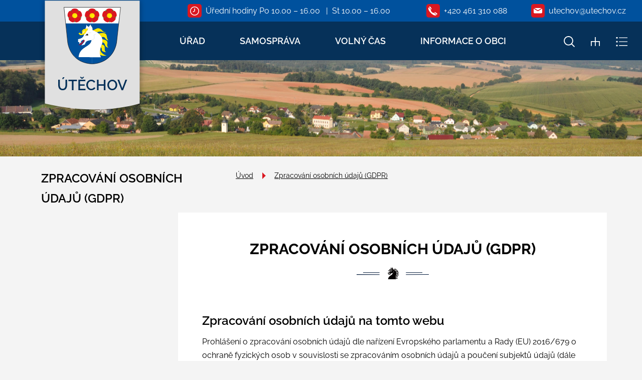

--- FILE ---
content_type: text/html; charset=UTF-8
request_url: https://www.utechov.cz/zpracovani-osobnich-udaju-gdpr/
body_size: 5787
content:
<!DOCTYPE html>
<html lang="cs">
    <head>
        <meta http-equiv="Content-Type" content="text/html;charset=utf-8" />
        <meta name="author" content="Origine solutions" />
        <meta name="robots" content="ALL,FOLLOW" />

                    <!-- Google Analytics -->
            <script>
                (function (i, s, o, g, r, a, m) {
                    i['GoogleAnalyticsObject'] = r;
                    i[r] = i[r] || function () {
                        (i[r].q = i[r].q || []).push(arguments)
                    }, i[r].l = 1 * new Date();
                    a = s.createElement(o),
                            m = s.getElementsByTagName(o)[0];
                    a.async = 1;
                    a.src = g;
                    m.parentNode.insertBefore(a, m)
                })(window, document, 'script', 'https://www.google-analytics.com/analytics.js', 'ga');

                ga('create', '', 'auto');
                ga('send', 'pageview');
            </script>
            <!-- End Google Analytics -->
                <title>Zpracování osobních údajů (GDPR) - Obec Útěchov</title>
<meta name="description" content="" />
<meta name="keywords" content="" />
        <meta property="og:title" content="Zpracování osobních údajů (GDPR) - Obec Útěchov" /><meta property="og:description" content="" /><meta property="og:type" content="website" /><meta property="og:url" content="https://www.utechov.cz/" /><meta property="og:image" content="https://www.utechov.cz/images/upload/facebookshare.jpg" />        <link href="/images/favicon.ico" rel="icon" type="image/x-icon" />
        <link href="/rss.xml" rel="alternate" type="application/rss+xml" title="RSS kanál" />
        <meta name="viewport" content="initial-scale=1, viewport-fit=cover">

        <!-- Bootstrap -->
        <link href="https://cdn.jsdelivr.net/npm/bootstrap@5.2.1/dist/css/bootstrap.min.css" rel="stylesheet" integrity="sha384-iYQeCzEYFbKjA/T2uDLTpkwGzCiq6soy8tYaI1GyVh/UjpbCx/TYkiZhlZB6+fzT" crossorigin="anonymous">
        <link rel="stylesheet" type="text/css" href="https://cdnjs.cloudflare.com/ajax/libs/bootstrap-datepicker/1.6.4/css/bootstrap-datepicker.min.css" />
        <link rel="stylesheet" href="https://cdnjs.cloudflare.com/ajax/libs/aos/2.3.3/aos.css">
        <link rel="stylesheet" type="text/css" href="//cdn.jsdelivr.net/npm/slick-carousel@1.8.1/slick/slick.css"/>
        <link rel="stylesheet" type="text/css" href="//cdn.jsdelivr.net/npm/slick-carousel@1.8.1/slick/slick-theme.css"/>
        <link rel="stylesheet" href="https://cdnjs.cloudflare.com/ajax/libs/magnific-popup.js/1.1.0/magnific-popup.min.css" />
        <link rel="stylesheet" type="text/css" href="/css/styles-in-progres.css?v=26" />
        <link rel="stylesheet" type="text/css" href="/css/sass.css?v=26" />
        <link rel="stylesheet" type="text/css" href="/css/utechov.css?v=26" />

        <link rel="apple-touch-icon" sizes="180x180" href="/apple-touch-icon.png">
        <link rel="icon" type="image/png" sizes="32x32" href="/favicon-32x32.png">
        <link rel="icon" type="image/png" sizes="16x16" href="/favicon-16x16.png">
        <link rel="manifest" href="/site.webmanifest">
        <meta name="msapplication-TileColor" content="#da532c">
        <meta name="theme-color" content="#ffffff">

        
        <script src="https://code.jquery.com/jquery-3.4.1.min.js" integrity="sha256-CSXorXvZcTkaix6Yvo6HppcZGetbYMGWSFlBw8HfCJo=" crossorigin="anonymous"></script>

        

    </head>
    <body class="in">

        <div class="jump d-print-none">
            <h2>Rozcestník</h2>
            <ul class="list-inline">
                <li>
                    <a href="#navigace">Hlavní menu</a>
                </li>               
                                    <li>
                        <a href="#skoknamenu">Menu rubriky</a>
                    </li>               
                                <li>
                    <a href="#obsah">Obsah</a>
                </li>                                            
            </ul>
        </div>


        <header class="header1">
    <div class="container">
        <div class="  signname-wrapper p-4">
            <a class="no-focus-background nounder black" href="/">
                <div class="d-flex flex-column align-items-center"> 

                    <img src="/images/znak.svg" alt="Znak" width="116" class="focus mb-1 mb-md-4 mt-md-1 sign"> 
                        <div class="village-name">
                                Útěchov
                           
                        </div>
                </div>     
            </a>
        </div>
    </div>

    <div class="container-fluid">
        <div class="row backgroundmain">


            <div class="col d-flex justify-content-end align-items-center  p-2 top-strip">
                <a href="/uredni-hodiny" class="px-3 px-md-5 nounder d-none d-lg-flex align-items-center">
                    <div class="icon me-2"><img src="/images/i-clock.svg"  width="18" alt="" class="focus2 "></div> <span class="pre">Úřední hodiny Po 10.00 – 16.00   |  St 10.00 – 16.00</span>
                </a>
                <a href="tel:+420 461 310 088" class="px-3 px-md-4 nounder d-flex align-items-center">
                    <div class="icon me-2"><img src="/images/i-phone.svg" width="18" alt="telefon" class="focus2"></div> <span class="d-none d-md-inline">+420 461 310 088</span>
                </a>
                <a href="mailto:utechov@utechov.cz" class="px-3 px-md-4 nounder d-flex align-items-center">
                    <div class="icon me-2"><img src="/images/i-mail.svg"  width="17" alt="email" class="focus2 "></div> <span class="d-none d-md-inline">utechov@utechov.cz</span>
                </a>
                <a href="#" class="search-button px-3 nounder d-xl-none d-flex align-items-center">
                    <div class="icon"><img src="/images/i-zoom.svg" height="18" alt="hledat" class=" focus2"></div>
                </a> 
            </div>
        </div>
        <div class="row backgroundsecond">

            <div class="col">

                <div class="d-sm-flex navwrapper justify-content-sm-end align-self-sm-center h100 ">
                    <nav class="navbar navbar-expand-lg navbar-light bg-light ">
                        <div class="hamburger navbar-toggler " data-bs-toggle="collapse" data-bs-target="#mainmenu">
                            <span class="text">Menu</span>
                            <div class="toggle">
                                <span></span>
                            </div>
                        </div>
                        <div class="collapse navbar-collapse" id="mainmenu">
                            <a href="#menu-jump" class="support">Přeskočit hlavní menu</a>
                            <ul class="navbar-nav" id="navigace">
                                <li class="nav-item  dropdown">
                                    <a class="nav-link dropdown-toggle" href="#" id="urad" role="button" data-bs-toggle="dropdown" aria-expanded="false">
                                            ÚŘAD
                                        </a>
                                        <ul class="dropdown-menu">
                                            <li><a class="dropdown-item" href="/pristup-k-informacim">Přístup k informacím</a></li>
                                            <li><a class="dropdown-item" href="/obecni-urad">Obecní úřad</a></li>
                                            <li><a class="dropdown-item" href="/e-sluzby-uradu">E-služby úřadu</a></li>
                                            <li><a class="dropdown-item" href="/uredni-deska">Úřední deska</a></li>
                                            <li><a class="dropdown-item" href="/struktura-ou">Struktura OÚ</a></li>
                                            <li><a class="dropdown-item" href="/vyhlasky-a-narizeni">Vyhlášky a nařízení</a></li>
                                            <li><a class="dropdown-item" href="/hospodareni-obce">Hospodaření obce</a></li>
                                            <li><a class="dropdown-item" href="/poplatky">Poplatky</a></li>
                                            <li><a class="dropdown-item" href="/aktuality">Aktuality</a></li>
                                        </ul>
                                </li>
                                <li class="nav-item  dropdown">
                                    <a class="nav-link dropdown-toggle" href="#" id="samosprava" role="button" data-bs-toggle="dropdown" aria-expanded="false">
                                            SAMOSPRÁVA
                                        </a>
                                        <ul class="dropdown-menu">
                                            <li><a class="dropdown-item" href="/jednaci-rad-318">Jednací řád</a></li>
                                            <li><a class="dropdown-item" href="/obcane-na-zasedani-319">Občané na zasedání</a></li>
                                            <li><a class="dropdown-item" href="/vybory-a-komise-321">Výbory a komise</a></li>
                                            <li><a class="dropdown-item" href="/zapisy-z-jednani-322">Usnesení zastupitelstva obce</a></li>
                                        </ul>
                                </li>
                                <li class="nav-item  dropdown">
                                    <a class="nav-link dropdown-toggle" href="#" id="volny-cas" role="button" data-bs-toggle="dropdown" aria-expanded="false">
                                            VOLNÝ ČAS
                                        </a>
                                        <ul class="dropdown-menu">
                                            <li><a class="dropdown-item" href="/kultura">Kultura</a></li>
                                            <li><a class="dropdown-item" href="/knihovna">Knihovna</a></li>
                                            <li><a class="dropdown-item" href="/turisticke-informace">Turistické informace</a></li>
                                        </ul>
                                </li>
                                <li class="nav-item  dropdown">
                                    <a class="nav-link dropdown-toggle" href="#" id="informace-o-obci" role="button" data-bs-toggle="dropdown" aria-expanded="false">
                                            INFORMACE O OBCI
                                        </a>
                                        <ul class="dropdown-menu">
                                            <li><a class="dropdown-item" href="/prislusnost-obce">Příslušnost obce</a></li>
                                            <li><a class="dropdown-item" href="/historie">Historie</a></li>
                                            <li><a class="dropdown-item" href="/doprava">Doprava</a></li>
                                            <li><a class="dropdown-item" href="/materska-skola-utechov">Mateřská škola Útěchov</a></li>
                                            <li><a class="dropdown-item" href="/fotogalerie">Fotogalerie</a></li>
                                            <li><a class="dropdown-item" href="/farnost">Farnost</a></li>
                                            <li><a class="dropdown-item" href="/sdh-utechov">SDH Útěchov</a></li>
                                            <li><a class="dropdown-item" href="/ostatni-337">Ostatní</a></li>
                                        </ul>
                                </li>
                            </ul>     
                            <a id="menu-jump" class="support">Konec menu</a>
                        </div>
                    </nav> 
                    <div class=" ps-5  justify-content-end d-none d-xl-flex ">
                        <div class="sitemap-index d-flex align-self-center ps-4">
                            <a href="#" class="search-button px-3">
                                <img src="/images/i-zoom.svg" width="22" height="22" alt="hledat" class="focus2">
                            </a> 
                            <a href="/mapa-stranek" class="px-3">
                                <img src="/images/sitemap.svg" width="18" height="18" alt="mapa webu" class="focus2">
                            </a> 
                            <a href="/rejstrik" class="px-3">
                                <img src="/images/index.svg" width="24" height="19" alt="rejtřík" class="focus2">
                            </a> 
                        </div>
                    </div>
                </div>

            </div>
        </div>
    </div>
</header>

        <div class="topin "  style=" background-image: url(/images/upload/foto/background_in.jpg);"></div>



<section class="content">
    <div class="container">        
        <div class="row pt-4 pb-0 my-0">
            <div class="col-md-4">
                  <div class="top-headline">
                        <h2>Zpracování osobních údajů (GDPR) </h2>      
                </div>
            </div>
            <div class="col-md-8">
                  <nav aria-label="breadcrumb">
    <ol class="breadcrumb">
        <li class="breadcrumb-item"><a href="/">Úvod</a></li><li class="breadcrumb-item"><a href="/zpracovani-osobnich-udaju-gdpr/">Zpracování osobních údajů (GDPR)</a></li>    </ol>
</nav>
            </div>
        </div>
        
        <div class="row my-0 justify-content-between pt-0 "> 
            <div class="col-md-9 order-md-2 content-right backgroundwhite p-md-5" role="main" id="obsah">

             
                <h1 class="headline headline-black mb-5">Zpracování osobních údajů (GDPR)</h1>
               
                                <div class=" pb-5">
    <h2>
        
            Zpracování osobních údajů na tomto webu
                
    </h2>
        <p>Prohlášení o zpracování osobních údajů dle nařízení Evropského parlamentu a Rady (EU) 2016/679 o ochraně fyzických osob v souvislosti se zpracováním osobních údajů a poučení subjektů údajů (dále jen „GDPR")</p>
<h3>I. Správce osobních údajů</h3>
<p>Obec Útěchov<br />Sídlo: Útěchov 65, 571 01 Moravská Třebová 1<br />IČ:O 00579653            </p>
<h4>Kontaktní údaje pověřence pro ochranu osobních údajů:</h4>
<p>Schola servis GDPR, s.r.o. <br />se sídlem: Prostějov, Palackého 150/8, 79601<br />IČO: 04223748<br />E-mail: <a href="mailto:poverenec@gdprdoskol.cz">poverenec@gdprdoskol.cz</a> <br />Tel.:  732 464 854, 732 657 386, 733 281 378</p>
<h3>II. Typ osobních údajů</h3>
<p>Osobní údaje návštěvníků www stránek:<br />• e-mailová adresa,<br />• telefonní číslo,<br />• IP adresy zařízení, ze kterých navštěvuje stránky nebo odesílá emaily.</p>
<h3>III. Účel zpracování</h3>
<p>Osobní údaje jsou zpracovávány pro zajištění chodu webových stránek. Údaje neslouží k marketingovým účelům a jsou neveřejné. Všechny osobní údaje jsou zpracovány v zákonném titulu „oprávněný zájem", protože jsou nezbytné k zajištění chodu služby. Proti tomuto můžete vznést námitku u Správce.</p>
<p>Jaké údaje se zpracovávájí:</p>
<p><em>Rozesílka aktualit</em><br />Emailová adresa, která slouží k zasílání informací občanům. Jméno zvyšuje doručitelnost přes antispamové filtry. Odhlásit se lze pomocí tlačítka u každého emailu,</p>
<p><em>Anketa</em><br />IP adresa, která slouží k zamezení opakovaného hlasování v anketě. Odpovědi v anketě se neukládají,</p>
<p> </p>
<h3>IV. Příjemci osobních údajů</h3>
<p>Příjemci Vašich osobních údajů:<br />• Správce<br />• Zpracovatel: Daniel Kovář, Mlýnské nábřeží 35a, Brno 614 00, IČO: 72416165, www.origine.cz</p>
<h3>V. Způsob zpracování a ochrany osobních údajů</h3>
<p>Ke zpracování dochází prostřednictvím výpočetní techniky za dodržení zásad pro správu a zpracování osobních údajů. Za tímto účelem přijali příjemci technickoorganizační opatření k zajištění ochrany osobních údajů. Veškeré subjekty, kterým mohou být osobní údaje zpřístupněny, respektují právo subjektů údajů na ochranu soukromí a jsou povinny postupovat dle platných právních předpisů týkajících se ochrany osobních údajů.</p>
<h3>VI. Práva subjektu údajů</h3>
<p><a href="/pristup-k-informacim/prohlaseni-o-ochrane-osobnich-udaju-gdpr">Další informace o zpracování osobních údajů na úřadě</a></p>
<p>Datum: 14. 9. 2022</p>
<p> </p>
<p> </p>            
</div>                <div class="clearfix"></div>


                <div class="nextsection">
                    <h2 class="nextheadline">Kam dál?</h2>

                                        <p class="my-0 columns-2">
                        <a href="/" class="arrow-right"><span>Úvodní stránka</span></a>
                    </p>
                    

                </div>

            </div>
            <div class="col-md-3 order-md-1 content-left pe-md-0">
                
                            </div>
        </div>
    </div>    
</section>


 

<footer>
    <div class="container">
        <div class="row ">
            <div class="col-md-6">
                <div class="row ">
                    <div class="col-auto">
                        <img src="/images/mail.svg" alt="dopis" width="23" class="focus mt-2">
                    </div>
                    <div class="col-sm-5">
                        <div class=" p-2 pb-md-3 "> <p><strong>Obecní úřad Útěchov</strong><br>
                                Útěchov 65 <br />
571 01 Moravská Třebová 1</p>
                            <p><strong>Tel.:</strong> +420 461 310 088<br>
                                <strong>E-mail:</strong> utechov@utechov.cz<br>
                                <strong>Datová schránka:</strong> nx9a3vk                            <p><a href="/obecni-urad/">Další kontakty</a></p>
                        </div>     
                    </div>
                </div>
            </div>
            <div class="col-md-6">
                <div class="row ">
                    <div class="col-auto">
                        <img src="/images/hours.svg" alt="hodiny" width="22" class="focus mt-2">
                    </div>
                    <div class="col-sm-5">
                        <div class=" p-2 pb-md-3 "> <p><strong>Úřední hodiny</strong><br>
                                <p><strong>Pondělí</strong>  10.00 – 16.00<br /><strong>Středa</strong>    10.00 – 16.00</p>
<p> </p>
<p><a href="https://www.facebook.com/utechov/"><img src="/images/icon_fb.svg" border="0" alt="Facebook" width="45" height="45" /></a>    <a href="https://www.instagram.com/obec_utechov/"><img src="/images/icon_in.svg" border="0" alt="Instagram" width="45" height="45" /></a></p>
                        </div>     
                      
                    </div>
                </div>
            </div>
        </div>



    </div>
         <div class="under-footer backgroundwhite pt-4 pb-5">      
        <div class="container">


            <div class="row">      
                <div class="col-md-6">   
                    <p class="mb-0">
                        Čas poslední aktualizace: 8. 1. 2026  10:12                    </p>
                    <p>
                        Vyrobeno v <a href="https://www.origine.cz/pro-mesta-a-obce/"><img src="/images/logo_origine.svg" alt="Origine" width="81"></a> 2022
                    </p>
                </div>
                <div class="col-md-6"> 

                    <ul class="menu-bottom ">

    <li><a href="/prohlaseni-o-pristupnosti-191/" id="prohlaseni-o-pristupnosti-191" >Prohlášení o přístupnosti</a></li>
<li><a href="/zpracovani-osobnich-udaju-gdpr/" id="zpracovani-osobnich-udaju-gdpr" >Zpracování osobních údajů (GDPR)</a></li>
<li><a href="/cookies/" id="cookies" >Cookies</a></li>
<li><a href="/pristup-k-informacim/" id="povinne-zverejnovane-informace" >Povinně zveřejňované informace</a></li>
<li><a href="/mapa-stranek/" id="mapa-stranek" >Mapa stránek</a></li>
<li><a href="/kontakt-na-administratora/" id="kontakt-na-administratora" >Kontakt na administrátora </a></li>
</ul>
                </div>
            </div>
        </div>
    </div>
</footer>





<div class="modal fade" id="myModal" tabindex="-1">
  <div class="modal-dialog">
    <div class="modal-content">
      <div class="modal-header">
        <button type="button" class="btn-close" data-bs-dismiss="modal" aria-label="Close"></button>
      </div>
      <div class="modal-body">
      </div>
      <div class="modal-footer">
        <button type="button" class="btn btn-secondary" data-bs-dismiss="modal">Zavřít</button>
      </div>
    </div>
  </div>
</div>

<div class="search-block">
    <a href="#" class="close-search"><img src="/images/cross.svg" alt="křížek" width="30" height="30"></a>
    <div class="searchform">
        <form action="/vyhledavani" role="search" method="get" >
            <label for="search-mobile" class="support">Vyhledávání</label>
            <input type="text" placeholder="Zadejte slovo ..." id="search-mobile" name="retezec">
            <button>
                HLEDAT
            </button>
        </form>
    </div>
</div>



<a href="#" class="cd-top">Top</a>

<!-- bootstrap  -->
<script src="https://cdn.jsdelivr.net/npm/bootstrap@5.2.1/dist/js/bootstrap.bundle.min.js" integrity="sha384-u1OknCvxWvY5kfmNBILK2hRnQC3Pr17a+RTT6rIHI7NnikvbZlHgTPOOmMi466C8" crossorigin="anonymous"></script>


<!-- lightbox  -->
<script src="https://cdnjs.cloudflare.com/ajax/libs/magnific-popup.js/1.1.0/jquery.magnific-popup.min.js"></script>

<!-- animate show -->
<script src="https://cdnjs.cloudflare.com/ajax/libs/aos/2.3.3/aos.js"></script>



<!-- calendar -->
<script src="/js/jquery/clndr/underscore-min.js"></script>
<script src="/js/jquery/clndr/moment-with-locales.min.js"></script>
<script src="/js/jquery/clndr/clndr.min.js"></script>   

<!-- paralaxie -->
<script src="/js/jquery/parallaxie/parallaxie.js"></script>



<!-- slick -->
<script src="https://cdnjs.cloudflare.com/ajax/libs/slick-carousel/1.9.0/slick.min.js"></script>

<!-- my -->
<script src="/myjquery.js?v=26"></script></body>
</html>


--- FILE ---
content_type: text/css
request_url: https://www.utechov.cz/css/utechov.css?v=26
body_size: 3728
content:
@charset "UTF-8";
@font-face {
  font-family: "Raleway";
  src: url("/fonts//fonts/subset-Raleway-BlackItalic.eot");
  src: url("/fonts/subset-Raleway-BlackItalic.eot?#iefix") format("embedded-opentype"), url("/fonts/subset-Raleway-BlackItalic.woff2") format("woff2"), url("/fonts/subset-Raleway-BlackItalic.woff") format("woff");
  font-weight: 900;
  font-style: italic;
  font-display: swap;
}
@font-face {
  font-family: "Raleway";
  src: url("/fonts/subset-Raleway-Black.eot");
  src: url("/fonts/subset-Raleway-Black.eot?#iefix") format("embedded-opentype"), url("/fonts/subset-Raleway-Black.woff2") format("woff2"), url("/fonts/subset-Raleway-Black.woff") format("woff");
  font-weight: 900;
  font-style: normal;
  font-display: swap;
}
@font-face {
  font-family: "Raleway";
  src: url("Raleway-Thin.eot");
  src: url("Raleway-Thin.eot?#iefix") format("embedded-opentype"), url("Raleway-Thin.woff2") format("woff2"), url("Raleway-Thin.woff") format("woff");
  font-weight: 100;
  font-style: normal;
  font-display: swap;
}
@font-face {
  font-family: "Raleway";
  src: url("/fonts/subset-Raleway-ExtraBold.eot");
  src: url("/fonts/subset-Raleway-ExtraBold.eot?#iefix") format("embedded-opentype"), url("/fonts/subset-Raleway-ExtraBold.woff2") format("woff2"), url("/fonts/subset-Raleway-ExtraBold.woff") format("woff");
  font-weight: bold;
  font-style: normal;
  font-display: swap;
}
@font-face {
  font-family: "Raleway";
  src: url("/fonts/subset-Raleway-BoldItalic.eot");
  src: url("/fonts/subset-Raleway-BoldItalic.eot?#iefix") format("embedded-opentype"), url("/fonts/subset-Raleway-BoldItalic.woff2") format("woff2"), url("/fonts/subset-Raleway-BoldItalic.woff") format("woff");
  font-weight: bold;
  font-style: italic;
  font-display: swap;
}
@font-face {
  font-family: "Raleway";
  src: url("/fonts/subset-Raleway-Bold.eot");
  src: url("/fonts/subset-Raleway-Bold.eot?#iefix") format("embedded-opentype"), url("/fonts/subset-Raleway-Bold.woff2") format("woff2"), url("/fonts/subset-Raleway-Bold.woff") format("woff");
  font-weight: bold;
  font-style: normal;
  font-display: swap;
}
@font-face {
  font-family: "Raleway";
  src: url("/fonts/subset-Raleway-ExtraBoldItalic.eot");
  src: url("/fonts/subset-Raleway-ExtraBoldItalic.eot?#iefix") format("embedded-opentype"), url("/fonts/subset-Raleway-ExtraBoldItalic.woff2") format("woff2"), url("/fonts/subset-Raleway-ExtraBoldItalic.woff") format("woff");
  font-weight: bold;
  font-style: italic;
  font-display: swap;
}
@font-face {
  font-family: "Raleway";
  src: url("/fonts/subset-Raleway-ExtraLightItalic.eot");
  src: url("/fonts/subset-Raleway-ExtraLightItalic.eot?#iefix") format("embedded-opentype"), url("/fonts/subset-Raleway-ExtraLightItalic.woff2") format("woff2"), url("/fonts/subset-Raleway-ExtraLightItalic.woff") format("woff");
  font-weight: 200;
  font-style: italic;
  font-display: swap;
}
@font-face {
  font-family: "Raleway";
  src: url("/fonts/subset-Raleway-ExtraLight.eot");
  src: url("/fonts/subset-Raleway-ExtraLight.eot?#iefix") format("embedded-opentype"), url("/fonts/subset-Raleway-ExtraLight.woff2") format("woff2"), url("/fonts/subset-Raleway-ExtraLight.woff") format("woff");
  font-weight: 200;
  font-style: normal;
  font-display: swap;
}
@font-face {
  font-family: "Raleway";
  src: url("/fonts/subset-Raleway-LightItalic.eot");
  src: url("/fonts/subset-Raleway-LightItalic.eot?#iefix") format("embedded-opentype"), url("/fonts/subset-Raleway-LightItalic.woff2") format("woff2"), url("/fonts/subset-Raleway-LightItalic.woff") format("woff");
  font-weight: 300;
  font-style: italic;
  font-display: swap;
}
@font-face {
  font-family: "Raleway";
  src: url("/fonts/subset-Raleway-Medium.eot");
  src: url("/fonts/subset-Raleway-Medium.eot?#iefix") format("embedded-opentype"), url("/fonts/subset-Raleway-Medium.woff2") format("woff2"), url("/fonts/subset-Raleway-Medium.woff") format("woff");
  font-weight: 500;
  font-style: normal;
  font-display: swap;
}
@font-face {
  font-family: "Raleway";
  src: url("Raleway-ThinItalic.eot");
  src: url("Raleway-ThinItalic.eot?#iefix") format("embedded-opentype"), url("Raleway-ThinItalic.woff2") format("woff2"), url("Raleway-ThinItalic.woff") format("woff");
  font-weight: 100;
  font-style: italic;
  font-display: swap;
}
@font-face {
  font-family: "Raleway";
  src: url("/fonts/subset-Raleway-Light.eot");
  src: url("/fonts/subset-Raleway-Light.eot?#iefix") format("embedded-opentype"), url("/fonts/subset-Raleway-Light.woff2") format("woff2"), url("/fonts/subset-Raleway-Light.woff") format("woff");
  font-weight: 300;
  font-style: normal;
  font-display: swap;
}
@font-face {
  font-family: "Raleway";
  src: url("/fonts/subset-Raleway-MediumItalic.eot");
  src: url("/fonts/subset-Raleway-MediumItalic.eot?#iefix") format("embedded-opentype"), url("/fonts/subset-Raleway-MediumItalic.woff2") format("woff2"), url("/fonts/subset-Raleway-MediumItalic.woff") format("woff");
  font-weight: 500;
  font-style: italic;
  font-display: swap;
}
@font-face {
  font-family: "Raleway";
  src: url("/fonts/subset-Raleway-Italic.eot");
  src: url("/fonts/subset-Raleway-Italic.eot?#iefix") format("embedded-opentype"), url("/fonts/subset-Raleway-Italic.woff2") format("woff2"), url("/fonts/subset-Raleway-Italic.woff") format("woff");
  font-weight: normal;
  font-style: italic;
  font-display: swap;
}
@font-face {
  font-family: "Raleway";
  src: url("/fonts/subset-Raleway-Regular.eot");
  src: url("/fonts/subset-Raleway-Regular.eot?#iefix") format("embedded-opentype"), url("/fonts/subset-Raleway-Regular.woff2") format("woff2"), url("/fonts/subset-Raleway-Regular.woff") format("woff");
  font-weight: normal;
  font-style: normal;
  font-display: swap;
}
@font-face {
  font-family: "Raleway";
  src: url("/fonts/subset-Raleway-SemiBold.eot");
  src: url("/fonts/subset-Raleway-SemiBold.eot?#iefix") format("embedded-opentype"), url("/fonts/subset-Raleway-SemiBold.woff2") format("woff2"), url("/fonts/subset-Raleway-SemiBold.woff") format("woff");
  font-weight: 600;
  font-style: normal;
  font-display: swap;
}
@font-face {
  font-family: "Raleway";
  src: url("/fonts/subset-Raleway-SemiBoldItalic.eot");
  src: url("/fonts/subset-Raleway-SemiBoldItalic.eot?#iefix") format("embedded-opentype"), url("/fonts/subset-Raleway-SemiBoldItalic.woff2") format("woff2"), url("/fonts/subset-Raleway-SemiBoldItalic.woff") format("woff");
  font-weight: 600;
  font-style: italic;
  font-display: swap;
}
@font-face {
  font-family: "Raleway";
  src: url("/fonts/subset-Raleway-Thin.eot");
  src: url("/fonts/subset-Raleway-Thin.eot?#iefix") format("embedded-opentype"), url("/fonts/subset-Raleway-Thin.woff2") format("woff2"), url("/fonts/subset-Raleway-Thin.woff") format("woff");
  font-weight: 100;
  font-style: normal;
  font-display: swap;
}
@font-face {
  font-family: "Raleway";
  src: url("/fonts/subset-Raleway-ThinItalic.eot");
  src: url("/fonts/subset-Raleway-ThinItalic.eot?#iefix") format("embedded-opentype"), url("/fonts/subset-Raleway-ThinItalic.woff2") format("woff2"), url("/fonts/subset-Raleway-ThinItalic.woff") format("woff");
  font-weight: 100;
  font-style: italic;
  font-display: swap;
}
.village-name {
  font-size: 1em;
  line-height: 1.25;
  text-transform: uppercase;
  font-weight: 600;
  max-width: 200px;
  color: #063159;
}
@media only screen and (min-width: 768px) {
  .village-name {
    font-size: 1.8em;
  }
}

.header1 .sitemap-index a:focus {
  background-color: transparent;
}
.header1 .top-strip a .icon {
  width: 1.7rem;
  height: 1.7rem;
  display: flex;
  align-items: center;
  justify-content: center;
  background-color: #DA1720;
  border-radius: 0.3rem;
}
.header1 .signname-wrapper {
  position: absolute;
  z-index: 999;
  width: 150px;
  height: 162px;
  background-image: url("/images/blason.svg");
  background-size: contain;
  background-position: center;
  background-repeat: no-repeat;
  transform: translate(-10px, -10px);
}
@media only screen and (min-width: 768px) {
  .header1 .signname-wrapper {
    width: 233px;
    height: 250px;
    transform: translate(-15px, -15px);
  }
}
.header1 .signname-wrapper img {
  max-width: 85%;
}
.header1 .signname-wrapper h1 {
  font-size: 1em;
}
.header1 .navwrapper {
  min-height: 70px;
  /* hamburger */
}
.header1 .navwrapper nav.navbar-light {
  transition: all 500ms;
  background-color: transparent !important;
  padding: 0;
  margin: 0;
  justify-content: space-between !important;
  /* Navigation */
}
.header1 .navwrapper nav.navbar-light .navbar-brand {
  padding-top: 0;
  padding-bottom: 0;
  color: white;
  text-decoration: none;
}
.header1 .navwrapper nav.navbar-light .navbar-collapse {
  padding-top: 4.5rem;
  width: 100%;
}
@media only screen and (min-width: 992px) {
  .header1 .navwrapper nav.navbar-light .navbar-collapse {
    padding: 0rem 0;
    width: auto;
  }
}
.header1 .navwrapper nav.navbar-light .navbar-nav .nav-item {
  position: relative;
  padding: 0.3em 0.5em;
  list-style: none;
}
@media only screen and (min-width: 992px) {
  .header1 .navwrapper nav.navbar-light .navbar-nav .nav-item {
    padding: 1.5em 1em 1.5em 2rem;
  }
}
.header1 .navwrapper nav.navbar-light .navbar-nav .nav-item:before {
  content: none;
}
.header1 .navwrapper nav.navbar-light .navbar-nav .nav-item .nav-link {
  padding: 0em 0.6em;
  color: white;
  font-size: 1.1em;
  font-weight: 600;
  text-decoration: none;
  background-color: transparent;
  color: white;
  text-transform: uppercase;
  text-align: right;
}
@media only screen and (min-width: 992px) {
  .header1 .navwrapper nav.navbar-light .navbar-nav .nav-item .nav-link {
    text-align: left;
  }
}
.header1 .navwrapper nav.navbar-light .navbar-nav .nav-item.active .nav-link {
  border-bottom: 2px solid white;
  /*  background-color: $main;
    color:white;
    border-radius: .5rem;
  */
}
.header1 .navwrapper nav.navbar-light .navbar-nav .nav-item.dropdown:last-of-type .dropdown-menu {
  right: 0;
  left: auto;
}
.header1 .navwrapper nav.navbar-light .navbar-nav .nav-item.dropdown:last-of-type .dropdown-menu:before {
  right: 1.7rem;
}
@media only screen and (min-width: 992px) {
  .header1 .navwrapper nav.navbar-light .navbar-nav .dropdown-toggle::after {
    content: none;
  }
}
.header1 .navwrapper nav.navbar-light .navbar-nav .dropdown-menu {
  top: 80px;
  box-shadow: 0 5px 20px rgba(50, 50, 50, 0.4);
  min-width: 350px;
}
.header1 .navwrapper nav.navbar-light .navbar-nav .dropdown-menu:before {
  margin-left: 2rem;
}
.header1 .navwrapper nav.navbar-light .navbar-nav .dropdown-menu li {
  padding: 0.3em 2em;
}
.header1 .navwrapper nav.navbar-light .navbar-nav .dropdown-menu li:hover {
  background-color: #00519D;
}
.header1 .navwrapper nav.navbar-light .navbar-nav .dropdown-menu li:hover a.dropdown-item {
  color: white;
}
.header1 .navwrapper nav.navbar-light .navbar-nav .dropdown-menu li a.dropdown-item {
  text-decoration: none;
  font-size: 1em;
  color: black;
  text-align: right;
}
@media only screen and (min-width: 992px) {
  .header1 .navwrapper nav.navbar-light .navbar-nav .dropdown-menu li a.dropdown-item {
    text-align: left;
  }
}
.header1 .navwrapper nav.navbar-light .navbar-nav .dropdown-menu li a.dropdown-item:focus {
  background-color: yellow;
}
.header1 .navwrapper nav.navbar-light .navbar-nav .dropdown-menu li a.dropdown-item:hover {
  background-color: transparent;
}
.header1 .navwrapper nav.navbar-light .navbar-nav .dropdown-menu li a.dropdown-item:active {
  background-color: transparent;
}
.header1 .navwrapper .hamburger {
  top: 2.6rem;
  right: 1rem;
}
.header1 .navwrapper .hamburger .text {
  font-size: 0.8em;
  color: white;
}
.header1 .navwrapper .hamburger .toggle.active span {
  box-shadow: 50px -12px 0 white, -50px 12px 0 white;
}
.header1 .navwrapper .hamburger .toggle span {
  background: white;
  box-shadow: 0 -12px 0 white, 0 12px 0 white;
}
.header1 .navwrapper .hamburger .toggle span:before {
  background: white;
}

h1.headline, h2.headline {
  font-size: 1.87em;
  text-align: center;
}
h1.headline:after, h2.headline:after {
  content: url(/images/horse_black.svg);
  display: block;
  width: 9rem;
  margin: 0 auto;
}
h1.headline-black:after, h2.headline-black:after {
  content: url(/images/horse_black.svg);
}
h1.headline-white, h2.headline-white {
  color: white;
}
h1.headline-white:after, h2.headline-white:after {
  content: url(/images/horse_white.svg);
}

.mainphoto {
  position: relative;
}
.mainphoto:after {
  content: "";
  display: block;
  width: 100%;
  background-size: 200%;
  padding-bottom: 5%;
  background-image: url("/images/bottom_carousel.svg");
  background-position: center;
  background-repeat: no-repeat;
  position: absolute;
  bottom: 0;
  z-index: 9999;
}
@media only screen and (min-width: 768px) {
  .mainphoto:after {
    width: 100%;
    background-size: 100%;
    padding-bottom: 5.55%;
  }
}
.mainphoto #carouselHP .carousel-inner .carousel-item {
  height: 100vw;
  min-height: auto;
  background-position: left;
}
@media only screen and (min-width: 768px) {
  .mainphoto #carouselHP .carousel-inner .carousel-item {
    height: 60vw;
  }
}
@media only screen and (min-width: 1200px) {
  .mainphoto #carouselHP .carousel-inner .carousel-item {
    max-height: calc(100vh - 174px);
    height: 50vw;
  }
}
.mainphoto #carouselHP .utechov {
  position: absolute;
  bottom: 20%;
  right: 2%;
  max-width: 100%;
  z-index: 9999;
}
.mainphoto #carouselHP .utechov img {
  width: 200px;
}
@media only screen and (min-width: 768px) {
  .mainphoto #carouselHP .utechov img {
    width: auto;
    width: 423px;
  }
}
@media only screen and (min-width: 768px) {
  .mainphoto #carouselHP .utechov {
    right: 10vw;
  }
}

.news-section .news-list {
  margin-bottom: 0;
}
.news-section .news-list .card {
  max-width: 80%;
  margin-left: auto;
  margin-right: auto;
  margin-bottom: 1.7rem;
  border-radius: 0.4rem;
  background-color: white;
  box-shadow: 0 0 15px rgba(70, 70, 70, 0.4);
  border: none;
}
@media only screen and (min-width: 768px) {
  .news-section .news-list .card {
    max-width: 100%;
  }
}
.news-section .news-list .card.premium {
  color: white;
  background: #00519D;
}
.news-section .news-list .card.premium .news-text {
  color: white;
}
.news-section .news-list .card.premium .news-text h3, .news-section .news-list .card.premium .news-text .news-date, .news-section .news-list .card.premium .news-text a {
  color: white;
}
.news-section .news-list .card a {
  color: black;
  text-decoration: none;
  transition: all 0.25s;
}
.news-section .news-list .card a:hover {
  background: #F4F4F4;
  /* background: $main;
   color:white;
  */
}
.news-section .news-list .card a:hover h3, .news-section .news-list .card a:hover .news-date {
  /* color:white;*/
}
.news-section .news-list .card a:hover .news-image img {
  transform: scale(1.2);
}
.news-section .news-list .card .news-image {
  border-radius: 0.4rem 0.4rem 0 0;
  position: relative;
  overflow: hidden;
}
.news-section .news-list .card .news-image img {
  transition: all 0.25s;
}
.news-section .news-list .card .news-image .topic {
  display: inline-block;
  position: absolute;
  padding: 0 1em;
  top: 0;
  margin-left: 1.5rem;
  color: white;
  font-size: 0.8em;
  z-index: 9999;
}
.news-section .news-list .card .news-text {
  padding: 1.5em;
  min-height: 240px;
  text-align: center;
  display: grid;
  grid-template-rows: 75% 25%;
  background-image: url(/images/arrow_3_red.svg);
  background-repeat: no-repeat;
  background-position: right 1rem bottom 1rem;
  background-size: 23px 15px;
  transition: all 500ms;
}
.news-section .news-list .card .news-text:hover {
  background-position: right 0.5rem bottom 1rem;
}
.news-section .news-list .card .news-text .news-date {
  font-size: 0.9em;
}
.news-section .news-list .card .news-text h3 {
  margin: 0.7em 0;
  line-height: 1.1;
}
.news-section .news-list .card .news-text .news-annotation {
  line-height: 1.25;
}

.fastlink-section {
  background-color: #DADADA;
  padding-top: 3rem;
  background-image: url(/images/desk.svg);
  background-size: 543px 495px;
  background-repeat: no-repeat;
  background-position: right 2rem center;
}
.fastlink-section .block {
  height: 96px;
  background-color: #F4F4F4;
  margin-bottom: 1.5rem;
  position: relative;
  border-radius: 0.3rem;
}
.fastlink-section .block .menu-name {
  width: 100%;
  height: 100%;
  position: relative;
  transition: all 0.5s;
}
.fastlink-section .block .menu-name:after {
  border-radius: 0 0 0.3rem 0.3rem;
  content: "";
  position: absolute;
  top: left;
  bottom: 0;
  height: 4px;
  background-color: #00519D;
  width: 100%;
  transition: all 0.5s;
}
.fastlink-section .block .menu-name:hover:after {
  border-radius: 0.3rem;
  height: 100%;
}
.fastlink-section .block .menu-name:hover a {
  color: white;
  background-image: url(/images/arrow_white.svg);
}
.fastlink-section .block .menu-name a {
  position: absolute;
  z-index: 5;
  color: #00519D;
  width: 100%;
  height: 100%;
  display: flex;
  align-items: center;
  justify-content: center;
  transition: all 0.5s;
  text-decoration: none;
  font-weight: 600;
  background-image: url(/images/arrow_blue.svg);
  background-repeat: no-repeat;
  background-position: right 0.5rem center;
  background-size: 8px 15px;
}
.action-section {
  background-color: #4C0007;
  background-image: url(/images/actions_background.jpg);
  background-size: cover;
  background-position: center;
}
.action-section .event-listing {
  padding: 1rem 0.8rem;
  color: #00519D;
}
@media only screen and (min-width: 768px) {
  .action-section .event-listing {
    padding: 3rem 2rem;
    height: 100%;
  }
}
.action-section .event-listing .event-item .event-item-date {
  max-width: 85px;
}
.action-section .event-listing .event-item .event-item-date .calendar-header {
  color: white;
  background-color: #4C0007;
}
.action-section .event-listing .event-item .event-item-date .calendar-body {
  background-color: white;
  color: #DA1720;
  font-size: 2em;
  font-weight: bold;
  padding: 0.6rem;
}
.action-section .event-listing .event-item .event-item-name {
  height: 100%;
  color: white;
}
.action-section .event-listing .event-item .event-item-name h3  {
  font-size: 1.2em;
  font-weight: normal;
  margin-bottom: 1em;
}
.action-section .event-listing .event-item .event-item-name a {
  display: flex;
  height: 100%;
  align-items: start;
  justify-content: center;
  flex-direction: column;
  text-align: left;
  text-decoration: none;
  color: white;
}
.action-section #full-clndr {
  max-width: 488px;
  min-height: auto;
}
@media only screen and (min-width: 1920px) {
  .action-section #full-clndr {
    max-width: 70%;
  }
}
.action-section #full-clndr .clndr-controls {
  color: white;
  border-bottom: 1px solid white;
}
.action-section #full-clndr .clndr-grid .days-of-the-week {
  color: white;
}
.action-section #full-clndr .clndr-grid .days .day, .action-section #full-clndr .clndr-grid .days .empty {
  color: white;
}
.action-section #full-clndr .clndr-grid .days .day.event, .action-section #full-clndr .clndr-grid .days .empty.event {
  padding-top: 5px;
}
.action-section #full-clndr .clndr-grid .days .day.event .day-number, .action-section #full-clndr .clndr-grid .days .empty.event .day-number {
  padding-top: 7px;
  width: 40px;
  height: 40px;
  color: #4C0007;
  border-radius: 20px;
  background-color: white;
}
.action-section #full-clndr .clndr-grid .days .day.today, .action-section #full-clndr .clndr-grid .days .empty.today {
  border: 1px solid white;
  /*
  .day-number {
     color: $main;

  }*/
}
.action-section #list {
  padding-top: 2rem;
  padding-bottom: 2rem;
  color: white;
  font-size: 1.1em;
  /*   max-width: 488px;*/
}
.action-section #list > p {
  /*    background-color: rgba(45,62,77,.9);*/
  padding: 0 1em;
}
.action-section #list a {
  color: white;
  font-weight: bold;
  text-decoration: underline;
}

.about-section {
  padding-bottom: 3rem;
}
.about-section .banner–first {
  background-image: url(/images/banner_background.jpg);
  background-size: cover;
  background-position: center;
  background-color: white;
  min-height: 150px;
  position: relative;
  overflow-x: hidden;
}
@media only screen and (min-width: 768px) {
  .about-section .banner–first {
    overflow-x: visible;
  }
}
.about-section .banner–first:hover:after {
  background-position: right -60px center;
}
.about-section .banner–first:after {
  content: "";
  display: block;
  width: 63px;
  height: 63px;
  position: absolute;
  right: 0;
  top: 50%;
  transform: translate(50%, -50%);
  background-color: #7A9535;
  background-image: url(/images/airplane.svg);
  background-size: 25px 24px;
  background-position: center;
  background-repeat: no-repeat;
  border-radius: 32px;
  outline: 15px solid white;
  transition: all 500ms;
}
.about-section .banner–last {
  padding-top: 1rem;
  padding-bottom: 1rem;
  background-color: white;
}
.about-section .banner–last > div {
  min-height: 150px;
}

.col-narrow {
  max-width: 900px;
}

.board-hp {
  background-image: url(/images/board_background.jpg);
  background-size: cover;
  background-position: center;
  text-align: center;
}
.board-hp .board-container {
  margin: 0 auto;
  padding-top: 3rem;
  padding-bottom: 1rem;
  background-color: white;
  max-width: 781px;
}
.board-hp .board-container .board-hp-item {
  background-color: transparent;
  border-radius: 0;
  min-height: auto;
}
.board-hp .board-container .board-hp-item a {
  color: #000;
  text-decoration: none;
}
.board-hp .board-container .board-hp-item a h3 {
  padding: 0.5rem 1rem 0.5rem 1rem;
  line-height: 1.4;
  text-decoration: underline;
  color: #DA1720;
}

.poll-section {
  padding-bottom: 6rem;
  background-color: white;
}

.service-section {
  width: 100%;
  position: absolute;
  transform: translateY(-50%);
}
.service-section .mail-background {
  background-color: #DA1720;
  color: white;
}
.service-section .mail-background h2, .service-section .mail-background a {
  color: white;
}
.service-section .mail-background .regmail {
  width: 100%;
}
.service-section .mail-background .regmail .form-control {
  background-color: white;
  border-radius: 0;
  border: 0;
}
.service-section .mail-background .regmail button {
  background-color: #4C0007;
  border-radius: 0;
  padding: 0.3em 2.8em;
  border: 0;
  font-weight: bold;
  color: white;
}

.hp footer {
  padding-top: 10rem;
}

footer {
  background-color: #DADADA;
  padding-top: 2rem;
  padding-bottom: 0rem;
}
footer a, footer td {
  color: #000;
}
footer a:hover, footer a:focus {
  color: #2D2D2D;
}
footer .menu-bottom {
  margin: 0;
  padding: 0;
  columns: 2;
}
footer .menu-bottom li {
  margin: 0;
  padding: 0.4rem 0;
  display: block;
}
#map {
  width: 100%;
  height: 500px;
}

.topin {
  height: 315;
}

.breadcrumb {
  background-color: transparent;
  padding-left: 0;
  margin-bottom: 2rem;
  margin-top: 0;
  text-align: right;
  justify-content: end;
}
.breadcrumb li.breadcrumb-item {
  color: black;
  padding-left: 0.5rem;
  padding-right: 0;
}
.breadcrumb li.breadcrumb-item a {
  padding: 0 0.6rem;
  color: black;
  font-size: 0.9em;
}
.breadcrumb li.breadcrumb-item a:focus {
  color: white;
}
.breadcrumb li.breadcrumb-item a:hover {
  text-decoration: none;
}
.breadcrumb li.breadcrumb-item:first-of-type a {
  padding: 0 0.6rem 0 0;
}
.breadcrumb .breadcrumb-item + .breadcrumb-item::before {
  content: "";
  width: 7px;
  height: 100%;
  background-image: url(/images/arrow_red.svg);
  background-size: contain;
  background-repeat: no-repeat;
  background-position: 50% calc(50% + 1px);
  padding-left: 0;
  padding-right: 0;
  margin-right: 0.5rem;
}

.in .topin {
  padding-bottom: 15%;
  background-size: cover;
  background-position: center;
}
.in .top-headline h2 {
  color: black;
  text-transform: uppercase;
}
.in .board_info h3 {
  margin-top: 0em;
}
.in .board_info .board_item {
  padding: 0.5rem 1rem 0.8rem 1rem;
}

.menu-left {
  margin-top: 0;
  background-color: #063159;
}
.menu-left .menu-left-in {
  border: 2px solid #00519D;
}
.menu-left .menu-left-in ul li.menuon > a {
  background-color: #FBF737;
  color: #063159;
}
.menu-left .menu-left-in ul li a {
  color: white;
}
ul.poll {
  margin: 0;
  padding: 0;
}
ul.poll li {
  list-style: none;
  margin: 0;
  padding: 0;
  display: block;
}
ul.poll li a.poll-answer {
  color: #000;
  display: block;
  text-decoration: none;
}
ul.poll li a.poll-answer .circle-progress-value {
  stroke-width: 6px;
  stroke: #DA1720;
  stroke-linecap: round;
}
ul.poll li a.poll-answer .circle-progress-circle {
  stroke-width: 6px;
}
ul.poll li a.poll-answer .circle-progress-text {
  font-weight: bold;
  fill: black;
  font-size: 24px;
}

a.support {
  color: black !important;
}

/*# sourceMappingURL=utechov.css.map */


--- FILE ---
content_type: image/svg+xml
request_url: https://www.utechov.cz/images/i-mail.svg
body_size: 1207
content:
<?xml version="1.0" encoding="UTF-8" standalone="no"?><!DOCTYPE svg PUBLIC "-//W3C//DTD SVG 1.1//EN" "http://www.w3.org/Graphics/SVG/1.1/DTD/svg11.dtd"><svg width="100%" height="100%" viewBox="0 0 70 46" version="1.1" xmlns="http://www.w3.org/2000/svg" xmlns:xlink="http://www.w3.org/1999/xlink" xml:space="preserve" xmlns:serif="http://www.serif.com/" style="fill-rule:evenodd;clip-rule:evenodd;stroke-linejoin:round;stroke-miterlimit:2;"><path d="M64.663,0.607c-0.934,-0.388 -1.95,-0.607 -3.014,-0.607l-53.491,0c-1.064,0 -2.081,0.219 -3.014,0.607l29.76,18.504l29.759,-18.504Z" style="fill:#fff;fill-rule:nonzero;"/><path d="M35.81,26.173c-0.011,0.003 -0.023,0.003 -0.035,0.005c-0.108,0.015 -0.216,0.028 -0.326,0.037c-0.036,0.003 -0.07,0.007 -0.107,0.009c-0.085,0.005 -0.171,0.01 -0.256,0.013c-0.062,0.001 -0.122,0.002 -0.182,0.002c-0.061,0 -0.122,-0.001 -0.183,-0.002c-0.086,-0.003 -0.171,-0.008 -0.257,-0.013c-0.036,-0.002 -0.07,-0.006 -0.106,-0.009c-0.11,-0.009 -0.218,-0.021 -0.326,-0.037c-0.013,-0.002 -0.024,-0.002 -0.035,-0.005c-0.699,-0.103 -1.37,-0.324 -1.929,-0.671l-31.646,-19.678c-0.271,0.845 -0.422,1.746 -0.422,2.686l-0,28.366c-0,4.701 3.653,8.51 8.158,8.51l53.491,-0c4.505,-0 8.159,-3.809 8.159,-8.51l-0,-28.366c-0,-0.94 -0.152,-1.841 -0.423,-2.686l-31.647,19.677c-0.559,0.348 -1.229,0.568 -1.928,0.672Z" style="fill:#fff;fill-rule:nonzero;"/></svg>

--- FILE ---
content_type: image/svg+xml
request_url: https://www.utechov.cz/images/icon_fb.svg
body_size: 384
content:
<?xml version="1.0" ?><svg viewBox="0 0 32 32" xmlns="http://www.w3.org/2000/svg"><defs><style>.cls-1{fill:none;}</style></defs><title/><g id="FACEBOOK"><rect class="cls-1" height="32" id="Frame" width="32"/><path d="M16,2A13.72986,13.72986,0,0,0,2,16.07036,14.09717,14.09717,0,0,0,14,30V19.08544H10V15.06533h4v-4.0201a3.67138,3.67138,0,0,1,4-4.0201h4v4.0201H19.14a1.08021,1.08021,0,0,0-1.14,1.005v3.01507h4l-.5,4.02011H18V30A14.05856,14.05856,0,0,0,30,16.07036,13.88074,13.88074,0,0,0,16,2Z" data-name="Facebook" id="Facebook-2"/></g></svg>

--- FILE ---
content_type: image/svg+xml
request_url: https://www.utechov.cz/images/blason.svg
body_size: 34915
content:
<?xml version="1.0" encoding="UTF-8" standalone="no"?><!DOCTYPE svg PUBLIC "-//W3C//DTD SVG 1.1//EN" "http://www.w3.org/Graphics/SVG/1.1/DTD/svg11.dtd"><svg width="100%" height="100%" viewBox="0 0 994 1120" version="1.1" xmlns="http://www.w3.org/2000/svg" xmlns:xlink="http://www.w3.org/1999/xlink" xml:space="preserve" xmlns:serif="http://www.serif.com/" style="fill-rule:evenodd;clip-rule:evenodd;stroke-linejoin:round;stroke-miterlimit:2;"><use xlink:href="#_Image1" x="15" y="15" width="963.499px" height="1089.57px" transform="matrix(0.99948,0,0,0.999608,-1.13687e-13,0)"/><path d="M920.232,73.251l-846.981,0l0,919.486c311.637,71.622 593.807,71.238 846.981,0l-0,-919.486Z" style="fill:#e0e0e0;"/><defs><image id="_Image1" width="964px" height="1090px" xlink:href="[data-uri]"/></defs></svg>

--- FILE ---
content_type: image/svg+xml
request_url: https://www.utechov.cz/images/i-phone.svg
body_size: 948
content:
<?xml version="1.0" encoding="UTF-8" standalone="no"?><!DOCTYPE svg PUBLIC "-//W3C//DTD SVG 1.1//EN" "http://www.w3.org/Graphics/SVG/1.1/DTD/svg11.dtd"><svg width="100%" height="100%" viewBox="0 0 65 65" version="1.1" xmlns="http://www.w3.org/2000/svg" xmlns:xlink="http://www.w3.org/1999/xlink" xml:space="preserve" xmlns:serif="http://www.serif.com/" style="fill-rule:evenodd;clip-rule:evenodd;stroke-linejoin:round;stroke-miterlimit:2;"><path d="M63.617,55.628c2.426,-4.521 -2.761,-7.329 -2.761,-7.329c-3.447,-2.243 -6.895,-4.485 -10.342,-6.728c-3.323,-2.162 -5.382,-1.328 -7.392,0.536l17.4,17.55c1.106,-1.109 2.142,-2.443 3.095,-4.029Z" style="fill:#fff;fill-rule:nonzero;"/><path d="M20.714,10.707c-2.329,-3.544 -6.487,-13.199 -12.189,-10.104c-1.455,0.882 -2.697,1.831 -3.745,2.833l17.28,17.429c2.386,-3.19 1.553,-5.745 -1.346,-10.158Z" style="fill:#fff;fill-rule:nonzero;"/><path d="M19.563,23.511l-17.135,-17.283c-8.132,12.294 6.042,30.392 14.911,39.747c8.977,9.469 27.768,23.83 40.334,15.973l-17.059,-17.207c-7.124,6.834 -27.821,-14.249 -21.051,-21.23Z" style="fill:#fff;fill-rule:nonzero;"/></svg>

--- FILE ---
content_type: image/svg+xml
request_url: https://www.utechov.cz/images/arrow_red.svg
body_size: 553
content:
<?xml version="1.0" encoding="UTF-8" standalone="no"?>
<!DOCTYPE svg PUBLIC "-//W3C//DTD SVG 1.1//EN" "http://www.w3.org/Graphics/SVG/1.1/DTD/svg11.dtd">
<svg width="100%" height="100%" viewBox="0 0 8 15" version="1.1" xmlns="http://www.w3.org/2000/svg" xmlns:xlink="http://www.w3.org/1999/xlink" xml:space="preserve" xmlns:serif="http://www.serif.com/" style="fill-rule:evenodd;clip-rule:evenodd;stroke-linejoin:round;stroke-miterlimit:2;">
    <g transform="matrix(1,0,0,1,-1372.66,-500.698)">
        <g transform="matrix(2.08747e-17,0.340909,-0.363372,2.22501e-17,1776.36,269.562)">
            <path d="M700,1089.5L722,1111L678,1111L700,1089.5Z" style="fill:rgb(218,23,32);"/>
        </g>
    </g>
</svg>


--- FILE ---
content_type: image/svg+xml
request_url: https://www.utechov.cz/images/i-clock.svg
body_size: 1076
content:
<?xml version="1.0" encoding="UTF-8" standalone="no"?><!DOCTYPE svg PUBLIC "-//W3C//DTD SVG 1.1//EN" "http://www.w3.org/Graphics/SVG/1.1/DTD/svg11.dtd"><svg width="100%" height="100%" viewBox="0 0 67 67" version="1.1" xmlns="http://www.w3.org/2000/svg" xmlns:xlink="http://www.w3.org/1999/xlink" xml:space="preserve" xmlns:serif="http://www.serif.com/" style="fill-rule:evenodd;clip-rule:evenodd;stroke-linejoin:round;stroke-miterlimit:2;"><path d="M20.774,37.988c0.233,-0.458 0.596,-0.857 1.074,-1.134l8.708,-5.026l-0,-15.161c-0,-1.536 1.242,-2.778 2.777,-2.778c1.536,-0 2.778,1.242 2.778,2.778l0,16.666c0,0.996 -0.521,1.872 -1.307,2.363c-0.163,0.155 -0.342,0.293 -0.543,0.41l-9.635,5.561c-0.527,0.304 -1.113,0.415 -1.677,0.355c-0.857,-0.092 -1.655,-0.572 -2.116,-1.373c-0.488,-0.849 -0.477,-1.85 -0.059,-2.661Z" style="fill:#fff;fill-rule:nonzero;"/><path d="M33.333,66.667c18.409,-0 33.334,-14.925 33.334,-33.334c-0,-18.408 -14.925,-33.333 -33.334,-33.333c-18.408,-0 -33.333,14.925 -33.333,33.333c0,18.409 14.925,33.334 33.333,33.334Zm0,-5.556c15.343,0 27.778,-12.437 27.778,-27.778c0,-15.34 -12.435,-27.777 -27.778,-27.777c-15.343,-0 -27.777,12.437 -27.777,27.777c-0,15.341 12.434,27.778 27.777,27.778Z" style="fill:#fff;"/></svg>

--- FILE ---
content_type: image/svg+xml
request_url: https://www.utechov.cz/images/horse_black.svg
body_size: 12942
content:
<?xml version="1.0" encoding="UTF-8" standalone="no"?>
<!DOCTYPE svg PUBLIC "-//W3C//DTD SVG 1.1//EN" "http://www.w3.org/Graphics/SVG/1.1/DTD/svg11.dtd">
<svg width="100%" height="100%" viewBox="0 0 145 24" version="1.1" xmlns="http://www.w3.org/2000/svg" xmlns:xlink="http://www.w3.org/1999/xlink" xml:space="preserve" xmlns:serif="http://www.serif.com/" style="fill-rule:evenodd;clip-rule:evenodd;">
    <g transform="matrix(1,0,0,1,-879.171,-964.014)">
        <g transform="matrix(0.345102,0,0,0.345102,834.993,953.551)">
            <g id="path929" transform="matrix(0.259647,0,0,0.259647,262.475,-51.7507)">
                <path d="M299.405,363.913C314.787,366.614 331.827,346.871 347.163,349.775C384.587,356.861 370.114,380.396 408.797,383.113C380.468,390.638 382.262,364.873 334.573,380.703L299.405,363.913Z" style="fill:rgb(5,0,0);"/>
            </g>
        </g>
        <g transform="matrix(0.345102,0,0,0.345102,834.993,953.551)">
            <g id="path931" transform="matrix(0.259647,0,0,0.259647,262.475,-51.7507)">
                <path d="M231.84,442.368L235.838,443.659L236.587,448.319C225.006,461.168 215.131,473.977 208.034,479.88C204.444,482.867 195.878,482.859 184.804,484.384C202.191,477.613 217.49,461.952 231.84,442.368Z" style="fill:rgb(5,0,0);"/>
            </g>
        </g>
        <g transform="matrix(0.345102,0,0,0.345102,834.993,953.551)">
            <g id="path933" transform="matrix(0.259647,0,0,0.259647,262.475,-51.7507)">
                <path d="M193.266,456.667L206.613,451.066L208.847,461.789L192.605,475.388L193.266,456.667Z" style="fill:rgb(5,0,0);"/>
            </g>
        </g>
        <g transform="matrix(0.345102,0,0,0.345102,834.993,953.551)">
            <g id="path935" transform="matrix(0.259647,0,0,0.259647,262.475,-51.7507)">
                <path d="M373.846,479.614C418.401,489.68 379.634,523.224 408.86,541.905C350.61,534.963 387.597,512.259 364.7,502.269L373.846,479.614Z" style="fill:rgb(5,0,0);"/>
            </g>
        </g>
        <g transform="matrix(0.345102,0,0,0.345102,834.993,953.551)">
            <g id="path937" transform="matrix(0.259647,0,0,0.259647,262.475,-51.7507)">
                <path d="M360.207,517.411C364.763,544.555 383.374,560.437 411.602,568.614C380.625,574.326 365.61,566.777 341.524,552.398L349.922,528.205L360.207,517.411Z" style="fill:rgb(5,0,0);"/>
            </g>
        </g>
        <g transform="matrix(0.345102,0,0,0.345102,834.993,953.551)">
            <g id="path939" transform="matrix(0.259647,0,0,0.259647,262.475,-51.7507)">
                <path d="M376.545,436.868C452.575,450.379 396.487,481.813 427.142,505.226C386.252,499.281 411.441,466.639 375.768,461.836L376.545,436.868Z" style="fill:rgb(5,0,0);"/>
            </g>
        </g>
        <g transform="matrix(0.345102,0,0,0.345102,834.993,953.551)">
            <g id="path941" transform="matrix(0.259647,0,0,0.259647,262.475,-51.7507)">
                <path d="M349.086,391.806C437.668,371.869 400.919,427.962 426.835,446.04C397.62,447.172 404.029,407.09 370.631,422.641L349.086,391.806Z" style="fill:rgb(5,0,0);"/>
            </g>
        </g>
        <g transform="matrix(0.345102,0,0,0.345102,834.993,953.551)">
            <g id="path943" transform="matrix(0.259647,0,0,0.259647,262.475,-51.7507)">
                <path d="M250.357,320.244C253.232,328.575 259.417,334.718 268.915,338.673L269.514,358.26L240.532,354.449C247.275,346.612 250.22,333.707 250.357,320.244Z" style="fill:rgb(5,0,0);"/>
            </g>
        </g>
        <g transform="matrix(0.345102,0,0,0.345102,834.993,953.551)">
            <g id="path945" transform="matrix(1,0,0,1,228.597,-2189.33)">
                <path d="M81.632,2251.01C99.108,2248.06 89.525,2237.26 101.92,2231.67C100.046,2228.15 105.61,2224.63 107.375,2219.65C107.513,2224.49 112.453,2225.48 111.586,2231.97C133.478,2240.74 135.323,2253.58 129.718,2265.2C126.478,2271.92 126.505,2284 128.99,2288.68L89.034,2288.51L82.588,2288.55C84.321,2265.95 108.085,2268.04 109.467,2252.97C100.32,2253.89 97.608,2255.21 95.606,2261.89L89.035,2264.1C87.808,2262.93 97.958,2255.67 94.514,2252.72C91.504,2250.14 85.627,2258.62 81.673,2257.12L81.632,2251.01ZM100.124,2239.78C101.713,2240.1 102.502,2241.19 102.628,2242.93C100.771,2243.46 98.789,2243.63 96.738,2243.42C97.766,2241.96 98.895,2240.67 100.124,2239.78Z" style="fill:rgb(5,0,0);"/>
            </g>
        </g>
        <g transform="matrix(0.345102,0,0,0.345102,834.993,953.551)">
            <g id="path947" transform="matrix(0.259647,0,0,0.259647,262.475,-51.7507)">
                <path d="M246.085,354.08C250.722,351.824 255.639,350.906 261.065,352.425C260.122,355.349 260.475,358.605 262.125,362.192C247.492,367.721 249.888,389.413 231.774,397.624C209.218,407.848 198.667,405.254 194.797,400.442C192.588,397.696 197.163,392.264 183.913,394.01C188.771,390.89 189.723,387.494 195.558,385.404C206.857,381.354 198.567,397.132 209.04,394.113C222.408,390.258 211.617,381.044 216.101,369.87C220.055,360.018 228.884,353.719 246.085,354.08Z" style="fill:rgb(5,0,0);"/>
            </g>
        </g>
        <g transform="matrix(0.345102,0,0,0.345102,834.993,953.551)">
            <g id="path949" transform="matrix(0.259647,0,0,0.259647,262.475,-51.7507)">
                <path d="M246.187,354.156C230.433,367.554 241.346,384.617 214.47,391.461" style="fill:none;stroke:white;stroke-width:5.58px;"/>
            </g>
        </g>
        <g transform="matrix(0.345102,0,0,0.345102,834.993,953.551)">
            <g id="path951" transform="matrix(0.259647,0,0,0.259647,262.475,-51.7507)">
                <path d="M280.689,334.32C278.861,342.602 270.889,350.481 270.324,356.718C270.008,360.217 273.239,365.362 281.624,364.984" style="fill:none;stroke:rgb(156,158,159);stroke-width:5.58px;"/>
            </g>
        </g>
        <g transform="matrix(0.345102,0,0,0.345102,834.993,953.551)">
            <g id="path953" transform="matrix(0.259647,0,0,0.259647,262.475,-51.7507)">
                <path d="M321.959,371.598C339.127,361.702 355.126,360.15 373.434,364.128" style="fill:none;stroke:white;stroke-width:5.58px;"/>
            </g>
        </g>
        <g transform="matrix(0.345102,0,0,0.345102,834.993,953.551)">
            <g id="path955" transform="matrix(0.259647,0,0,0.259647,262.475,-51.7507)">
                <path d="M364.412,406.717C382.022,398.867 398.414,401.795 414.924,417.253" style="fill:none;stroke:white;stroke-width:5.58px;"/>
            </g>
        </g>
        <g transform="matrix(0.345102,0,0,0.345102,834.993,953.551)">
            <g id="path957" transform="matrix(0.259647,0,0,0.259647,262.475,-51.7507)">
                <path d="M379.883,454.035C414.678,456.935 409.912,477.757 417.883,488.508" style="fill:none;stroke:white;stroke-width:5.58px;"/>
            </g>
        </g>
        <g transform="matrix(0.345102,0,0,0.345102,834.993,953.551)">
            <g id="path959" transform="matrix(0.259647,0,0,0.259647,262.475,-51.7507)">
                <path d="M372.02,489.647C395.278,505.572 380.352,519.297 385.678,536.902" style="fill:none;stroke:white;stroke-width:5.58px;"/>
            </g>
        </g>
        <g transform="matrix(0.345102,0,0,0.345102,834.993,953.551)">
            <g id="path961" transform="matrix(0.259647,0,0,0.259647,262.475,-51.7507)">
                <path d="M324.603,397.057L308.964,404.203C319.717,428.251 312.558,440.7 290.874,444.634" style="fill:none;stroke:rgb(156,158,159);stroke-width:5.58px;"/>
            </g>
        </g>
        <g transform="matrix(0.345102,0,0,0.345102,834.993,953.551)">
            <g id="path967" transform="matrix(0.259647,0,0,0.259647,262.475,-51.7507)">
                <path d="M234,422.764C243.813,399.398 258.856,382.907 288.364,385.424" style="fill:none;stroke:rgb(156,158,159);stroke-width:5.58px;"/>
            </g>
        </g>
        <g transform="matrix(0.345102,0,0,0.345102,834.993,953.551)">
            <g id="path963" transform="matrix(0.259647,0,0,0.259647,262.475,-51.7507)">
                <path d="M272.509,386.025C276.895,405.13 262.214,407.959 242.42,407.117C249.563,395.669 259.681,388.775 272.509,386.025Z" style="fill:none;stroke:rgb(156,158,159);stroke-width:5.58px;"/>
            </g>
        </g>
        <g transform="matrix(0.345102,0,0,0.345102,834.993,953.551)">
            <g id="path969" transform="matrix(0.259647,0,0,0.259647,262.475,-51.7507)">
                <path d="M200.007,456.844L200.549,468.402" style="fill:none;stroke:rgb(27,25,24);stroke-width:5.58px;"/>
            </g>
        </g>
        <g transform="matrix(0.345102,0,0,0.345102,834.993,953.551)">
            <g id="path971" transform="matrix(0.259647,0,0,0.259647,262.475,-51.7507)">
                <path d="M200.082,438.991C196.577,440.083 192.905,441.914 191.168,444.166C188.853,447.165 190.23,449.995 194.437,449.691C196.829,449.518 199.337,448.4 198.877,446.23C198.794,445.836 196.75,443.027 193.203,446.108" style="fill:none;stroke:rgb(156,158,159);stroke-width:5.58px;"/>
            </g>
        </g>
        <g transform="matrix(0.345102,0,0,0.345102,834.993,953.551)">
            <g id="path973" transform="matrix(0.259647,0,0,0.259647,262.475,-51.7507)">
                <path d="M240.737,353.885C242.423,353.769 244.204,354.04 246.085,354.08C250.722,351.824 255.639,350.906 261.065,352.425M262.125,362.192C247.492,367.721 249.888,389.413 231.774,397.624" style="fill:rgb(5,0,0);fill-rule:nonzero;stroke:white;stroke-width:5.58px;"/>
            </g>
        </g>
        <g transform="matrix(0.345102,0,0,0.345102,834.993,953.551)">
            <g id="path975" transform="matrix(0.259647,0,0,0.259647,262.475,-51.7507)">
                <path d="M268.976,338.72C263.846,345.234 260.569,350.804 260.884,356.952C261.048,360.176 263.116,363.377 265.978,367.045" style="fill:none;fill-rule:nonzero;stroke:rgb(156,158,159);stroke-width:5.58px;"/>
            </g>
        </g>
        <g transform="matrix(0.345102,0,0,0.345102,834.993,953.551)">
            <g id="path977" transform="matrix(0.259647,0,0,0.259647,262.475,-51.7507)">
                <path d="M299.254,363.513C311.396,366.45 326.846,375.676 335.907,381.034" style="fill:none;stroke:white;stroke-width:5.58px;"/>
            </g>
        </g>
        <g transform="matrix(0.345102,0,0,0.345102,834.993,953.551)">
            <g id="path979" transform="matrix(0.259647,0,0,0.259647,262.475,-51.7507)">
                <path d="M352.08,392.732C362.892,402.925 369.826,412.76 374.404,422.887" style="fill:none;stroke:white;stroke-width:5.58px;"/>
            </g>
        </g>
        <g transform="matrix(0.345102,0,0,0.345102,834.993,953.551)">
            <g id="path981" transform="matrix(0.259647,0,0,0.259647,262.475,-51.7507)">
                <path d="M379.67,435.882C381.258,445.583 380.371,455.547 378.846,465.249" style="fill:none;stroke:white;stroke-width:5.58px;"/>
            </g>
        </g>
        <g transform="matrix(0.345102,0,0,0.345102,834.993,953.551)">
            <g id="path983" transform="matrix(0.259647,0,0,0.259647,262.475,-51.7507)">
                <path d="M374.72,479.92C371.937,488.597 367.814,495.832 365.825,503.114" style="fill:none;stroke:white;stroke-width:5.58px;"/>
            </g>
        </g>
        <g transform="matrix(0.345102,0,0,0.345102,834.993,953.551)">
            <g id="path985" transform="matrix(0.259647,0,0,0.259647,262.475,-51.7507)">
                <path d="M360.986,522.78C358.125,544.735 358.803,555.019 361.14,564.522" style="fill:none;stroke:white;stroke-width:5.58px;"/>
            </g>
        </g>
        <g transform="matrix(0.345102,0,0,0.345102,834.993,953.551)">
            <g id="path987" transform="matrix(0.259647,0,0,0.259647,262.475,-51.7507)">
                <path d="M193.154,460.681C197.891,459.191 203.018,456.428 207.514,453.205" style="fill:none;fill-rule:nonzero;stroke:rgb(156,158,159);stroke-width:5.58px;"/>
            </g>
        </g>
        <g transform="matrix(0.345102,0,0,0.345102,834.993,953.551)">
            <g id="path989" transform="matrix(0.259647,0,0,0.259647,262.475,-51.7507)">
                <path d="M249.128,401.559C250.716,401.559 252.023,402.828 252.023,404.37C252.023,404.37 252.023,404.37 252.023,404.37C252.023,405.912 250.716,407.181 249.128,407.181C247.54,407.181 246.233,405.912 246.233,404.37C246.233,402.828 247.54,401.559 249.128,401.559Z" style="fill:rgb(5,0,0);stroke:rgb(27,25,24);stroke-width:0.22px;"/>
            </g>
        </g>
        <g transform="matrix(1,0,0,0.5,38.1711,535.645)">
            <rect x="854" y="877" width="33" height="2" style="fill:rgb(0,24,58);"/>
        </g>
        <g transform="matrix(1.39394,0.00655152,0,0.55405,-311.253,486.432)">
            <rect x="854" y="877" width="33" height="2" style="fill:rgb(0,24,58);"/>
        </g>
        <g transform="matrix(-1,0,0,0.5,1865.17,535.645)">
            <rect x="854" y="877" width="33" height="2" style="fill:rgb(0,24,58);"/>
        </g>
        <g transform="matrix(-1.39394,0.00655152,0,0.5,2214.6,533.833)">
            <rect x="854" y="877" width="33" height="2" style="fill:rgb(0,24,58);"/>
        </g>
    </g>
</svg>
